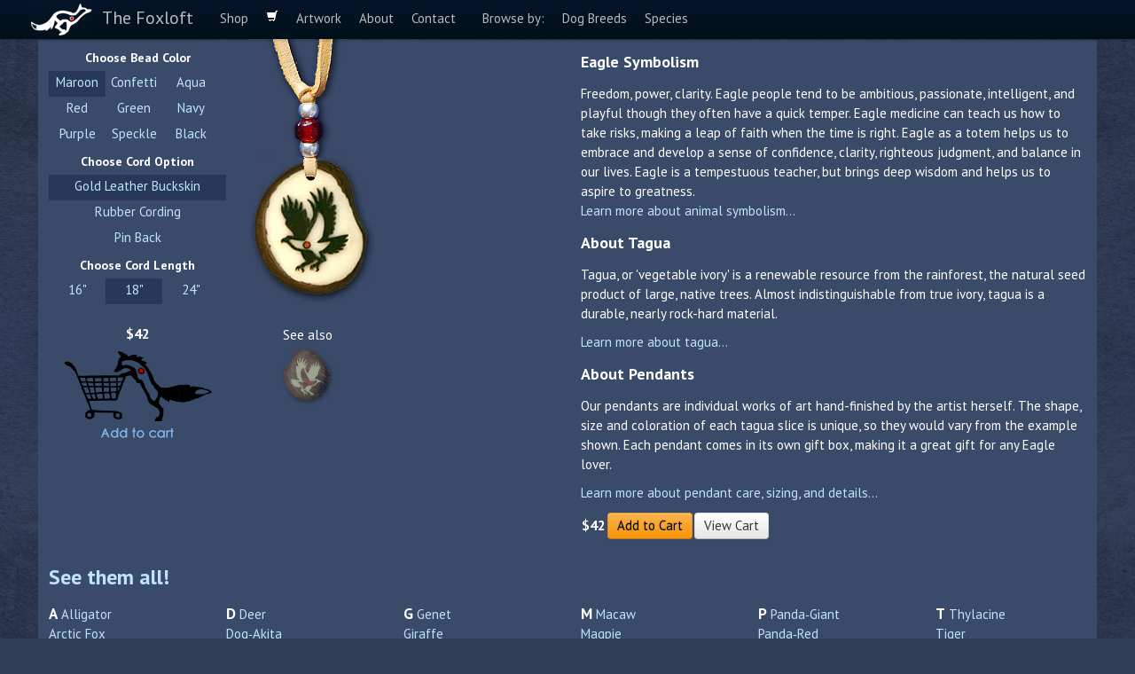

--- FILE ---
content_type: text/html; charset=UTF-8
request_url: https://foxloft.com/animal-totem-jewelry/pendant/Eagle
body_size: 8679
content:
<!DOCTYPE html>
<html lang="en-US">

<head profile="http://gmpg.org/xfn/11">
    <title>Eagle Tagua Pendant Totem Jewelry | The Foxloft</title>
    <meta name="viewport" content="width=device-width, initial-scale=1.0">
    <meta http-equiv="Content-Type" content="text/html; charset=UTF-8"/>
    <meta name="generator" content="WordPress 6.5.3"/>

    <!-- Boostrap styles -->
    <link href='//fonts.googleapis.com/css?family=PT+Sans:400,700' rel='stylesheet' type='text/css'>
    <link href="https://foxloft.com/wp-content/themes/foxloft2/css/bootstrap.min.css" rel="stylesheet">
    <link href="https://foxloft.com/wp-content/themes/foxloft2/css/bootstrap-responsive.min.css" rel="stylesheet">

    <!-- Foxloft-specific stylesheet -->
    <link rel="stylesheet" href="https://foxloft.com/wp-content/themes/foxloft2/style.css" type="text/css" media="screen"/>

    <link rel="alternate" type="application/rss+xml" title="The Foxloft RSS Feed" href="/rss"/>
    <link rel="pingback" href="https://foxloft.com/xmlrpc.php"/>
    
    <meta name='robots' content='max-image-preview:large' />
<link rel='dns-prefetch' href='//ajax.googleapis.com' />
<link rel='stylesheet' id='wp-block-library-css' href='https://foxloft.com/wp-includes/css/dist/block-library/style.min.css?ver=6.5.3' type='text/css' media='all' />
<style id='classic-theme-styles-inline-css' type='text/css'>
/*! This file is auto-generated */
.wp-block-button__link{color:#fff;background-color:#32373c;border-radius:9999px;box-shadow:none;text-decoration:none;padding:calc(.667em + 2px) calc(1.333em + 2px);font-size:1.125em}.wp-block-file__button{background:#32373c;color:#fff;text-decoration:none}
</style>
<style id='global-styles-inline-css' type='text/css'>
body{--wp--preset--color--black: #000000;--wp--preset--color--cyan-bluish-gray: #abb8c3;--wp--preset--color--white: #ffffff;--wp--preset--color--pale-pink: #f78da7;--wp--preset--color--vivid-red: #cf2e2e;--wp--preset--color--luminous-vivid-orange: #ff6900;--wp--preset--color--luminous-vivid-amber: #fcb900;--wp--preset--color--light-green-cyan: #7bdcb5;--wp--preset--color--vivid-green-cyan: #00d084;--wp--preset--color--pale-cyan-blue: #8ed1fc;--wp--preset--color--vivid-cyan-blue: #0693e3;--wp--preset--color--vivid-purple: #9b51e0;--wp--preset--gradient--vivid-cyan-blue-to-vivid-purple: linear-gradient(135deg,rgba(6,147,227,1) 0%,rgb(155,81,224) 100%);--wp--preset--gradient--light-green-cyan-to-vivid-green-cyan: linear-gradient(135deg,rgb(122,220,180) 0%,rgb(0,208,130) 100%);--wp--preset--gradient--luminous-vivid-amber-to-luminous-vivid-orange: linear-gradient(135deg,rgba(252,185,0,1) 0%,rgba(255,105,0,1) 100%);--wp--preset--gradient--luminous-vivid-orange-to-vivid-red: linear-gradient(135deg,rgba(255,105,0,1) 0%,rgb(207,46,46) 100%);--wp--preset--gradient--very-light-gray-to-cyan-bluish-gray: linear-gradient(135deg,rgb(238,238,238) 0%,rgb(169,184,195) 100%);--wp--preset--gradient--cool-to-warm-spectrum: linear-gradient(135deg,rgb(74,234,220) 0%,rgb(151,120,209) 20%,rgb(207,42,186) 40%,rgb(238,44,130) 60%,rgb(251,105,98) 80%,rgb(254,248,76) 100%);--wp--preset--gradient--blush-light-purple: linear-gradient(135deg,rgb(255,206,236) 0%,rgb(152,150,240) 100%);--wp--preset--gradient--blush-bordeaux: linear-gradient(135deg,rgb(254,205,165) 0%,rgb(254,45,45) 50%,rgb(107,0,62) 100%);--wp--preset--gradient--luminous-dusk: linear-gradient(135deg,rgb(255,203,112) 0%,rgb(199,81,192) 50%,rgb(65,88,208) 100%);--wp--preset--gradient--pale-ocean: linear-gradient(135deg,rgb(255,245,203) 0%,rgb(182,227,212) 50%,rgb(51,167,181) 100%);--wp--preset--gradient--electric-grass: linear-gradient(135deg,rgb(202,248,128) 0%,rgb(113,206,126) 100%);--wp--preset--gradient--midnight: linear-gradient(135deg,rgb(2,3,129) 0%,rgb(40,116,252) 100%);--wp--preset--font-size--small: 13px;--wp--preset--font-size--medium: 20px;--wp--preset--font-size--large: 36px;--wp--preset--font-size--x-large: 42px;--wp--preset--spacing--20: 0.44rem;--wp--preset--spacing--30: 0.67rem;--wp--preset--spacing--40: 1rem;--wp--preset--spacing--50: 1.5rem;--wp--preset--spacing--60: 2.25rem;--wp--preset--spacing--70: 3.38rem;--wp--preset--spacing--80: 5.06rem;--wp--preset--shadow--natural: 6px 6px 9px rgba(0, 0, 0, 0.2);--wp--preset--shadow--deep: 12px 12px 50px rgba(0, 0, 0, 0.4);--wp--preset--shadow--sharp: 6px 6px 0px rgba(0, 0, 0, 0.2);--wp--preset--shadow--outlined: 6px 6px 0px -3px rgba(255, 255, 255, 1), 6px 6px rgba(0, 0, 0, 1);--wp--preset--shadow--crisp: 6px 6px 0px rgba(0, 0, 0, 1);}:where(.is-layout-flex){gap: 0.5em;}:where(.is-layout-grid){gap: 0.5em;}body .is-layout-flex{display: flex;}body .is-layout-flex{flex-wrap: wrap;align-items: center;}body .is-layout-flex > *{margin: 0;}body .is-layout-grid{display: grid;}body .is-layout-grid > *{margin: 0;}:where(.wp-block-columns.is-layout-flex){gap: 2em;}:where(.wp-block-columns.is-layout-grid){gap: 2em;}:where(.wp-block-post-template.is-layout-flex){gap: 1.25em;}:where(.wp-block-post-template.is-layout-grid){gap: 1.25em;}.has-black-color{color: var(--wp--preset--color--black) !important;}.has-cyan-bluish-gray-color{color: var(--wp--preset--color--cyan-bluish-gray) !important;}.has-white-color{color: var(--wp--preset--color--white) !important;}.has-pale-pink-color{color: var(--wp--preset--color--pale-pink) !important;}.has-vivid-red-color{color: var(--wp--preset--color--vivid-red) !important;}.has-luminous-vivid-orange-color{color: var(--wp--preset--color--luminous-vivid-orange) !important;}.has-luminous-vivid-amber-color{color: var(--wp--preset--color--luminous-vivid-amber) !important;}.has-light-green-cyan-color{color: var(--wp--preset--color--light-green-cyan) !important;}.has-vivid-green-cyan-color{color: var(--wp--preset--color--vivid-green-cyan) !important;}.has-pale-cyan-blue-color{color: var(--wp--preset--color--pale-cyan-blue) !important;}.has-vivid-cyan-blue-color{color: var(--wp--preset--color--vivid-cyan-blue) !important;}.has-vivid-purple-color{color: var(--wp--preset--color--vivid-purple) !important;}.has-black-background-color{background-color: var(--wp--preset--color--black) !important;}.has-cyan-bluish-gray-background-color{background-color: var(--wp--preset--color--cyan-bluish-gray) !important;}.has-white-background-color{background-color: var(--wp--preset--color--white) !important;}.has-pale-pink-background-color{background-color: var(--wp--preset--color--pale-pink) !important;}.has-vivid-red-background-color{background-color: var(--wp--preset--color--vivid-red) !important;}.has-luminous-vivid-orange-background-color{background-color: var(--wp--preset--color--luminous-vivid-orange) !important;}.has-luminous-vivid-amber-background-color{background-color: var(--wp--preset--color--luminous-vivid-amber) !important;}.has-light-green-cyan-background-color{background-color: var(--wp--preset--color--light-green-cyan) !important;}.has-vivid-green-cyan-background-color{background-color: var(--wp--preset--color--vivid-green-cyan) !important;}.has-pale-cyan-blue-background-color{background-color: var(--wp--preset--color--pale-cyan-blue) !important;}.has-vivid-cyan-blue-background-color{background-color: var(--wp--preset--color--vivid-cyan-blue) !important;}.has-vivid-purple-background-color{background-color: var(--wp--preset--color--vivid-purple) !important;}.has-black-border-color{border-color: var(--wp--preset--color--black) !important;}.has-cyan-bluish-gray-border-color{border-color: var(--wp--preset--color--cyan-bluish-gray) !important;}.has-white-border-color{border-color: var(--wp--preset--color--white) !important;}.has-pale-pink-border-color{border-color: var(--wp--preset--color--pale-pink) !important;}.has-vivid-red-border-color{border-color: var(--wp--preset--color--vivid-red) !important;}.has-luminous-vivid-orange-border-color{border-color: var(--wp--preset--color--luminous-vivid-orange) !important;}.has-luminous-vivid-amber-border-color{border-color: var(--wp--preset--color--luminous-vivid-amber) !important;}.has-light-green-cyan-border-color{border-color: var(--wp--preset--color--light-green-cyan) !important;}.has-vivid-green-cyan-border-color{border-color: var(--wp--preset--color--vivid-green-cyan) !important;}.has-pale-cyan-blue-border-color{border-color: var(--wp--preset--color--pale-cyan-blue) !important;}.has-vivid-cyan-blue-border-color{border-color: var(--wp--preset--color--vivid-cyan-blue) !important;}.has-vivid-purple-border-color{border-color: var(--wp--preset--color--vivid-purple) !important;}.has-vivid-cyan-blue-to-vivid-purple-gradient-background{background: var(--wp--preset--gradient--vivid-cyan-blue-to-vivid-purple) !important;}.has-light-green-cyan-to-vivid-green-cyan-gradient-background{background: var(--wp--preset--gradient--light-green-cyan-to-vivid-green-cyan) !important;}.has-luminous-vivid-amber-to-luminous-vivid-orange-gradient-background{background: var(--wp--preset--gradient--luminous-vivid-amber-to-luminous-vivid-orange) !important;}.has-luminous-vivid-orange-to-vivid-red-gradient-background{background: var(--wp--preset--gradient--luminous-vivid-orange-to-vivid-red) !important;}.has-very-light-gray-to-cyan-bluish-gray-gradient-background{background: var(--wp--preset--gradient--very-light-gray-to-cyan-bluish-gray) !important;}.has-cool-to-warm-spectrum-gradient-background{background: var(--wp--preset--gradient--cool-to-warm-spectrum) !important;}.has-blush-light-purple-gradient-background{background: var(--wp--preset--gradient--blush-light-purple) !important;}.has-blush-bordeaux-gradient-background{background: var(--wp--preset--gradient--blush-bordeaux) !important;}.has-luminous-dusk-gradient-background{background: var(--wp--preset--gradient--luminous-dusk) !important;}.has-pale-ocean-gradient-background{background: var(--wp--preset--gradient--pale-ocean) !important;}.has-electric-grass-gradient-background{background: var(--wp--preset--gradient--electric-grass) !important;}.has-midnight-gradient-background{background: var(--wp--preset--gradient--midnight) !important;}.has-small-font-size{font-size: var(--wp--preset--font-size--small) !important;}.has-medium-font-size{font-size: var(--wp--preset--font-size--medium) !important;}.has-large-font-size{font-size: var(--wp--preset--font-size--large) !important;}.has-x-large-font-size{font-size: var(--wp--preset--font-size--x-large) !important;}
.wp-block-navigation a:where(:not(.wp-element-button)){color: inherit;}
:where(.wp-block-post-template.is-layout-flex){gap: 1.25em;}:where(.wp-block-post-template.is-layout-grid){gap: 1.25em;}
:where(.wp-block-columns.is-layout-flex){gap: 2em;}:where(.wp-block-columns.is-layout-grid){gap: 2em;}
.wp-block-pullquote{font-size: 1.5em;line-height: 1.6;}
</style>
<link rel='stylesheet' id='jquery.lightbox.min.css-css' href='https://foxloft.com/wp-content/plugins/wp-jquery-lightbox/lightbox.min.css?ver=1.2' type='text/css' media='all' />
<script type="text/javascript" src="https://ajax.googleapis.com/ajax/libs/jquery/1.7.1/jquery.min.js?ver=6.5.3" id="jquery-js"></script>
<script type="text/javascript" id="wp-jquery-lightbox-js-extra">
/* <![CDATA[ */
var JQLBSettings = {"fitToScreen":"1","resizeSpeed":"250"};
/* ]]> */
</script>
<script type="text/javascript" src="https://foxloft.com/wp-content/plugins/wp-jquery-lightbox/jquery.lightbox.min.js?ver=1.2" id="wp-jquery-lightbox-js"></script>
<link rel="https://api.w.org/" href="https://foxloft.com/wp-json/" /><link rel="alternate" type="application/json" href="https://foxloft.com/wp-json/wp/v2/pages/63" /><link rel="EditURI" type="application/rsd+xml" title="RSD" href="https://foxloft.com/xmlrpc.php?rsd" />
<meta name="generator" content="WordPress 6.5.3" />
<link rel="canonical" href="//foxloft.com/animal-totem-jewelry/pendant/Eagle" />
<link rel='shortlink' href='https://foxloft.com/?p=63' />
<link rel="alternate" type="application/json+oembed" href="https://foxloft.com/wp-json/oembed/1.0/embed?url=%2F%2Ffoxloft.com%2Fanimal-totem-jewelry%2Fpendant%2FEagle" />
<link rel="alternate" type="text/xml+oembed" href="https://foxloft.com/wp-json/oembed/1.0/embed?url=%2F%2Ffoxloft.com%2Fanimal-totem-jewelry%2Fpendant%2FEagle&#038;format=xml" />

<!-- All in One SEO Pack 1.6.12.1 by Michael Torbert of Semper Fi Web Design[81,142] -->
<meta name="description" content="Hand carved Eagle glyph on tagua nut pendants. Rainforest-friendly jewelry for all who take animals and nature seriously. Freedom, power, clarity.  Eagle people tend to be ambitious, passionate, intelligent, and playful though they often have a quick temper.  Eagle medicine can teach us how to take risks, making a leap of faith when the time is right.  Eagle as a totem helps us to embrace and develop a sense of confidence, clarity, righteous judgment, and balance in our lives.  Eagle is a tempestuous teacher, but brings deep wisdom and helps us to aspire to greatness." />
<meta name="keywords" content="tagua pendant, totem jewelry, animal symbolism, animal glyph, tagua jewelry" />
<!-- /all in one seo pack -->
<link rel="stylesheet" type="text/css" media="screen, projection" href="https://foxloft.com/wp-content/plugins/jcart/jcart.css" />
        <script async type="text/javascript" src="/wp-content/themes/foxloft2/pendants.js"></script>
            </head>
<body class="narrow">
<div class="navbar navbar-fixed-top">
    <div class="navbar-inner">
        <div class="container">
            <a class="btn btn-navbar" data-toggle="collapse" data-target=".nav-collapse">
                <span class="icon-bar"></span>
                <span class="icon-bar"></span>
                <span class="icon-bar"></span>
            </a>
            <a class="brand" href="/">The Foxloft</a>

            <ul class="nav">
                <li id="menu-shop"><a href="/">Shop</a></li>
                <li id="menu-shop-cart"><a href="/cart"><i class="icon-shopping-cart icon-white "></i></a></li>
                <li id="menu-artwork"><a href="/artwork">Artwork</a></li>
                <li id="menu-about"><a href="/about">About</a></li>
                <li id="menu-contact"><a href="/contact">Contact</a></li>
            </ul>
            <div class="nav-collapse">
                <ul class="nav">
                    <li><a href="/dog-breeds">Browse by:</a></li>
                    <li id="menu-dog-breeds"><a href="/dog-breeds">Dog Breeds</a></li>
                    <li id="menu-species"><a href="/totem-animals">Species</a></li>
                </ul>
            </div>


        </div>
    </div>
</div>

<div class="container">





    
        <div class="post" id="post-63">
            <div class="entry">
                
<!-- wp-jquery-lightbox, a WordPress plugin by ulfben --> 
<script type="text/javascript">
    var pendantName = "Eagle Inlay (white background) Tagua Pendant";
    var pendantSkuBase = "glyph571";
    var selectedColor = 0;
    var selectedCord = 0;
    var selectedCordLen = 1;
</script>
<!-- Main pendant -->
<div class="row">
    <div class="span6">
        <div style="position: relative;">
            <div style="position: absolute; left: 292px; top: 145px;"><div id="pendant" style="left:-66px; top:-24px;"><img decoding="async" src="/files/2012/01/eagletotem.jpg" style="width:143px; height:167px" title="Eagle" alt="Eagle"/></div><div style="position: relative; left: -90px; width:180px; text-align: center;">See also<br/><span class="see-also-transparent"><a href="/animal-totem-jewelry/pendant/Eagle_Carved"><img decoding="async" src="/files/2012/01/eaglecarve.jpg" alt="Eagle (Carved)" title="Eagle (Carved)" style="width:60px;height:66px;"  style="border: 0px"/></a></span></div>
                <div class="linkimg0" id="linkimg"></div>
            </div>
            <div id="string"
                 style="position: absolute; left: 225px; top: -12px; background-image: url(/files/images/pendants/beads.jpg); width: 113px; height: 135px; background-repeat: no-repeat; background-position: 0px -80px;"></div>
        </div>
        <div style="text-align: left; width: 200px;">
            <h4 style="margin: 0 0 5px 0; text-align:center;">Choose Bead Color</h4>
            <a href="#" onmouseover="return overColor(0);" onmouseout="return outColor(0);"
               onclick="return setColor(0);" id="col0" class="colbtn  colbtn-sel">Maroon</a><a
                href="#" onmouseover="return overColor(4);" onmouseout="return outColor(4);"
                onclick="return setColor(4);" id="col4" class="colbtn ">Confetti</a><a
                href="#" onmouseover="return overColor(2);" onmouseout="return outColor(2);"
                onclick="return setColor(2);" id="col2" class="colbtn ">Aqua</a><br clear="left"/><a
                href="#" onmouseover="return overColor(1);" onmouseout="return outColor(1);"
                onclick="return setColor(1);" id="col1" class="colbtn ">Red</a><a
                href="#" onmouseover="return overColor(6);" onmouseout="return outColor(6);"
                onclick="return setColor(6);" id="col6" class="colbtn ">Green</a><a
                href="#" onmouseover="return overColor(8);" onmouseout="return outColor(8);"
                onclick="return setColor(8);" id="col8" class="colbtn ">Navy</a><br clear="left"/><a
                href="#" onmouseover="return overColor(7);" onmouseout="return outColor(7);"
                onclick="return setColor(7);" id="col7" class="colbtn ">Purple</a><a
                href="#" onmouseover="return overColor(3);" onmouseout="return outColor(3);"
                onclick="return setColor(3);" id="col3" class="colbtn ">Speckle</a><a
                href="#" onmouseover="return overColor(5);" onmouseout="return outColor(5);"
                onclick="return setColor(5);" id="col5" class="colbtn ">Black</a><br clear="left"/>
            <h4 style="margin: 5px 0; text-align:center;">Choose Cord Option</h4>
            <a href="#" onmouseover="return overCord(0);" onmouseout="return outCord(0);"
               onclick="return setCord(0);" id="cord0" class="cordbtn  cordbtn-sel">Gold Leather Buckskin</a><a
                href="#" onmouseover="return overCord(1);" onmouseout="return outCord(1);"
                onclick="return setCord(1);" id="cord1" class="cordbtn ">Rubber Cording</a><a
                href="#" onmouseover="return overCord(2);" onmouseout="return outCord(2);"
                onclick="return setCord(2);" id="cord2" class="cordbtn ">Pin Back</a>
            <h4 style="margin: 5px 0; text-align:center;">Choose Cord Length</h4>
            <a href="#" onmouseover="return overCordLen(0);" onmouseout="return outCordLen(0);"
               onclick="return setCordLen(0);" id="cordlen0" class="cordlenbtn ">16"</a><a
                href="#" onmouseover="return overCordLen(1);" onmouseout="return outCordLen(1);"
                onclick="return setCordLen(1);" id="cordlen1" class="cordlenbtn  cordlenbtn-sel">18"</a><a
                href="#" onmouseover="return overCordLen(2);" onmouseout="return outCordLen(2);"
                onclick="return setCordLen(2);" id="cordlen2" class="cordlenbtn ">24"</a><br
                clear="left"/><br/>

            
            
            <div style="font-size: 16px; font-weight: bold; text-align: center;">$42</div>
            <form method="post" action="/cart"  style="margin:0;" class="form-inline">
                        
                        <input type="hidden" name="cart-item-id" value="glyph571c0b0l1" />
                        <input type="hidden" name="cart-item-name" value="Eagle Inlay (white background) Tagua Pendant (Maroon Bead, Gold Leather Buckskin, 18&quot;)" />
                        <input type="hidden" name="cart-item-price" value="42 4+1 14.5+2" />
                        <input type="hidden" name="cart-item-qty" value="1" />
            <div style="text-align: center; margin: 0 auto;">
                <input type="image" src="/files/images/foxcart2.gif" class="cart-button" name="cart-add-button" value="add to cart"/>
            </div>
            </form>
            
        </div>
    </div>
    <div class="span6">
        <h3 style="margin: 0 0 10px 0; ">Eagle Symbolism</h3>
        Freedom, power, clarity.  Eagle people tend to be ambitious, passionate, intelligent, and playful though they often have a quick temper.  Eagle medicine can teach us how to take risks, making a leap of faith when the time is right.  Eagle as a totem helps us to embrace and develop a sense of confidence, clarity, righteous judgment, and balance in our lives.  Eagle is a tempestuous teacher, but brings deep wisdom and helps us to aspire to greatness. 

        <p><a href="/animal-totem-symbolism">Learn more about animal symbolism...</a></p>
        <h3 style="margin-bottom: 10px; ">About Tagua</h3>

        <p>Tagua, or 'vegetable ivory' is a renewable resource from the rainforest, the natural seed product of large,
            native
            trees. Almost indistinguishable from true ivory, tagua is a durable, nearly rock-hard material.</p>
        <p><a href="/animal-totem-jewelry/info">Learn more about tagua...</a></p>
        <h3 style="margin-bottom: 10px; ">About Pendants</h3>

        <p>Our pendants are individual works of art hand-finished by the artist herself.
            The shape, size and coloration of each tagua slice is unique, so they would vary from the example shown.
            Each pendant comes in its own gift box, making it a great gift for any Eagle lover.
        </p>

        <p><a href="/animal-totem-jewelry/taguacare">Learn more about pendant care, sizing, and details...</a></p>
        <table>
            <tr>
                
                <td><span style="font-size: 16px; font-weight: bold; text-align: center;">$42</span></td>
                <td>
                    <form method="post" action="/cart"  style="margin:0;" class="form-inline">
                        
                        <input type="hidden" name="cart-item-id" value="glyph571c0b0l1" />
                        <input type="hidden" name="cart-item-name" value="Eagle Inlay (white background) Tagua Pendant (Maroon Bead, Gold Leather Buckskin, 18&quot;)" />
                        <input type="hidden" name="cart-item-price" value="42 4+1 14.5+2" />
                        <input type="hidden" name="cart-item-qty" value="1" /><button type="submit" class="btn btn-primary" name="cart-add-button" value="add to cart" alt="Make payments with PayPal - it's fast, free and secure!">Add to Cart</button></form>
                </td>
                
                <td>
                    <a href="/cart" class="btn">View Cart</a>
                </td>
            </tr>
        </table>
    </div>
</div>
<br clear="left"/>
<!-- See them all -->
<h2><a href="/animal-totem-jewelry">See them all!</a></h2>
<p class="large-pendant-list"><div class="row large-pendant-list"><div class="span2"><span>A</span>&nbsp;<a href="/animal-totem-jewelry/pendant/Alligator">Alligator</a><br/><a href="/animal-totem-jewelry/pendant/Arctic+Fox">Arctic Fox</a><br/><a href="/animal-totem-jewelry/pendant/Aurochs">Aurochs</a><br/><br/><span>B</span>&nbsp;<a href="/animal-totem-jewelry/pendant/Badger">Badger</a><br/><a href="/animal-totem-jewelry/pendant/Bat">Bat</a><br/><a href="/animal-totem-jewelry/pendant/Bear">Bear</a><br/><a href="/animal-totem-jewelry/pendant/Beaver">Beaver</a><br/><a href="/animal-totem-jewelry/pendant/Bee">Bee</a><br/><a href="/animal-totem-jewelry/pendant/Beluga+Whale">Beluga Whale</a><br/><a href="/animal-totem-jewelry/pendant/Binturong">Binturong</a><br/><a href="/animal-totem-jewelry/pendant/Bobcat">Bobcat</a><br/><a href="/animal-totem-jewelry/pendant/Buffalo">Buffalo</a><br/><a href="/animal-totem-jewelry/pendant/Bull">Bull</a><br/><a href="/animal-totem-jewelry/pendant/Butterfly">Butterfly</a><br/><br/><span>C</span>&nbsp;<a href="/animal-totem-jewelry/pendant/Camel">Camel</a><br/><a href="/animal-totem-jewelry/pendant/Caribou">Caribou</a><br/><a href="/animal-totem-jewelry/pendant/Cat-Curious">Cat&#8209;Curious</a><br/><a href="/animal-totem-jewelry/pendant/Cat-Leap">Cat&#8209;Leap</a><br/><a href="/animal-totem-jewelry/pendant/Cat-Manx">Cat&#8209;Manx</a><br/><a href="/animal-totem-jewelry/pendant/Cat-Tomcat">Cat&#8209;Tomcat</a><br/><a href="/animal-totem-jewelry/pendant/Centaur">Centaur</a><br/><a href="/animal-totem-jewelry/pendant/Cheetah">Cheetah</a><br/><a href="/animal-totem-jewelry/pendant/Chimera">Chimera</a><br/><a href="/animal-totem-jewelry/pendant/Chipmunk">Chipmunk</a><br/><a href="/animal-totem-jewelry/pendant/Cougar">Cougar</a><br/><a href="/animal-totem-jewelry/pendant/Coyote">Coyote</a><br/><a href="/animal-totem-jewelry/pendant/Crow">Crow</a><br/><a href="/animal-totem-jewelry/pendant/Cuckoo">Cuckoo</a><br/></div><div class="span2"><span>D</span>&nbsp;<a href="/animal-totem-jewelry/pendant/Deer">Deer</a><br/><a href="/animal-totem-jewelry/pendant/Dog-Akita">Dog&#8209;Akita</a><br/><a href="/animal-totem-jewelry/pendant/Dog-Chihuahua">Dog&#8209;Chihuahua</a><br/><a href="/animal-totem-jewelry/pendant/Dog-Dachshund">Dog&#8209;Dachshund</a><br/><a href="/animal-totem-jewelry/pendant/Dog-Golden+Retriever">Dog&#8209;Golden Retriever</a><br/><a href="/animal-totem-jewelry/pendant/Dog-Husky">Dog&#8209;Husky</a><br/><a href="/animal-totem-jewelry/pendant/Dolphin">Dolphin</a><br/><a href="/animal-totem-jewelry/pendant/Dove">Dove</a><br/><a href="/animal-totem-jewelry/pendant/Dragon-Eastern">Dragon&#8209;Eastern</a><br/><a href="/animal-totem-jewelry/pendant/Dragon-Western">Dragon&#8209;Western</a><br/><a href="/animal-totem-jewelry/pendant/Dragonfly">Dragonfly</a><br/><br/><span>E</span>&nbsp;<a href="/animal-totem-jewelry/pendant/Eagle">Eagle</a><br/><a href="/animal-totem-jewelry/pendant/Elephant">Elephant</a><br/><br/><span>F</span>&nbsp;<a href="/animal-totem-jewelry/pendant/Falcon">Falcon</a><br/><a href="/animal-totem-jewelry/pendant/Fennec">Fennec</a><br/><a href="/animal-totem-jewelry/pendant/Ferret">Ferret</a><br/><a href="/animal-totem-jewelry/pendant/Flamingo">Flamingo</a><br/><a href="/animal-totem-jewelry/pendant/Fox">Fox</a><br/><a href="/animal-totem-jewelry/pendant/Fox-Run">Fox&#8209;Run</a><br/><a href="/animal-totem-jewelry/pendant/Frog">Frog</a><br/></div><div class="span2"><span>G</span>&nbsp;<a href="/animal-totem-jewelry/pendant/Genet">Genet</a><br/><a href="/animal-totem-jewelry/pendant/Giraffe">Giraffe</a><br/><a href="/animal-totem-jewelry/pendant/Griffin">Griffin</a><br/><br/><span>H</span>&nbsp;<a href="/animal-totem-jewelry/pendant/Hare">Hare</a><br/><a href="/animal-totem-jewelry/pendant/Hawk">Hawk</a><br/><a href="/animal-totem-jewelry/pendant/Hedgehog">Hedgehog</a><br/><a href="/animal-totem-jewelry/pendant/Heron">Heron</a><br/><a href="/animal-totem-jewelry/pendant/Horse-Dance">Horse&#8209;Dance</a><br/><a href="/animal-totem-jewelry/pendant/Horse-Leap">Horse&#8209;Leap</a><br/><a href="/animal-totem-jewelry/pendant/Horse-Walk">Horse&#8209;Walk</a><br/><a href="/animal-totem-jewelry/pendant/Hummingbird">Hummingbird</a><br/><a href="/animal-totem-jewelry/pendant/Hyena">Hyena</a><br/><a href="/animal-totem-jewelry/pendant/Hyena-Striped">Hyena&#8209;Striped</a><br/><br/><span>J</span>&nbsp;<a href="/animal-totem-jewelry/pendant/Jackal">Jackal</a><br/><a href="/animal-totem-jewelry/pendant/Jaguar">Jaguar</a><br/><br/><span>K</span>&nbsp;<a href="/animal-totem-jewelry/pendant/Kangaroo">Kangaroo</a><br/><a href="/animal-totem-jewelry/pendant/Kitsune">Kitsune</a><br/><br/><span>L</span>&nbsp;<a href="/animal-totem-jewelry/pendant/Ladybug">Ladybug</a><br/><a href="/animal-totem-jewelry/pendant/Lemur">Lemur</a><br/><a href="/animal-totem-jewelry/pendant/Leopard">Leopard</a><br/><a href="/animal-totem-jewelry/pendant/Lion">Lion</a><br/><a href="/animal-totem-jewelry/pendant/Lioness">Lioness</a><br/><a href="/animal-totem-jewelry/pendant/Lizard-Gecko">Lizard&#8209;Gecko</a><br/><a href="/animal-totem-jewelry/pendant/Llama">Llama</a><br/><a href="/animal-totem-jewelry/pendant/Lynx?i=1">Lynx</a><br/></div><div class="span2"><span>M</span>&nbsp;<a href="/animal-totem-jewelry/pendant/Macaw">Macaw</a><br/><a href="/animal-totem-jewelry/pendant/Magpie">Magpie</a><br/><a href="/animal-totem-jewelry/pendant/Manatee">Manatee</a><br/><a href="/animal-totem-jewelry/pendant/Maned+Wolf">Maned Wolf</a><br/><a href="/animal-totem-jewelry/pendant/Manta+Ray">Manta Ray</a><br/><a href="/animal-totem-jewelry/pendant/Marten">Marten</a><br/><a href="/animal-totem-jewelry/pendant/Minotaur">Minotaur</a><br/><a href="/animal-totem-jewelry/pendant/Moose">Moose</a><br/><a href="/animal-totem-jewelry/pendant/Musk+Ox">Musk Ox</a><br/><a href="/animal-totem-jewelry/pendant/Mustang">Mustang</a><br/><br/><span>O</span>&nbsp;<a href="/animal-totem-jewelry/pendant/Opossum">Opossum</a><br/><a href="/animal-totem-jewelry/pendant/Orca">Orca</a><br/><a href="/animal-totem-jewelry/pendant/Ostrich">Ostrich</a><br/><a href="/animal-totem-jewelry/pendant/Otter">Otter</a><br/><a href="/animal-totem-jewelry/pendant/Owl-Barn">Owl&#8209;Barn</a><br/><a href="/animal-totem-jewelry/pendant/Owl-Great+Horned">Owl&#8209;Great Horned</a><br/></div><div class="span2"><span>P</span>&nbsp;<a href="/animal-totem-jewelry/pendant/Panda-Giant">Panda&#8209;Giant</a><br/><a href="/animal-totem-jewelry/pendant/Panda-Red">Panda&#8209;Red</a><br/><a href="/animal-totem-jewelry/pendant/Parrot">Parrot</a><br/><a href="/animal-totem-jewelry/pendant/Peacock">Peacock</a><br/><a href="/animal-totem-jewelry/pendant/Penguin">Penguin</a><br/><a href="/animal-totem-jewelry/pendant/Phoenix">Phoenix</a><br/><a href="/animal-totem-jewelry/pendant/Porcupine">Porcupine</a><br/><a href="/animal-totem-jewelry/pendant/Pronghorn">Pronghorn</a><br/><br/><span>R</span>&nbsp;<a href="/animal-totem-jewelry/pendant/Rabbit">Rabbit</a><br/><a href="/animal-totem-jewelry/pendant/Raccoon">Raccoon</a><br/><a href="/animal-totem-jewelry/pendant/Ram">Ram</a><br/><a href="/animal-totem-jewelry/pendant/Rat">Rat</a><br/><a href="/animal-totem-jewelry/pendant/Raven">Raven</a><br/><a href="/animal-totem-jewelry/pendant/Rhinoceros">Rhinoceros</a><br/><a href="/animal-totem-jewelry/pendant/Rooster">Rooster</a><br/><br/><span>S</span>&nbsp;<a href="/animal-totem-jewelry/pendant/Sabertooth+Cat">Sabertooth Cat</a><br/><a href="/animal-totem-jewelry/pendant/Salmon">Salmon</a><br/><a href="/animal-totem-jewelry/pendant/Scarab">Scarab</a><br/><a href="/animal-totem-jewelry/pendant/Scorpion">Scorpion</a><br/><a href="/animal-totem-jewelry/pendant/Sea+Lion">Sea Lion</a><br/><a href="/animal-totem-jewelry/pendant/Seahorse">Seahorse</a><br/><a href="/animal-totem-jewelry/pendant/Seal">Seal</a><br/><a href="/animal-totem-jewelry/pendant/Shark">Shark</a><br/><a href="/animal-totem-jewelry/pendant/Skunk">Skunk</a><br/><a href="/animal-totem-jewelry/pendant/Snake">Snake</a><br/><a href="/animal-totem-jewelry/pendant/Snow+Leopard">Snow Leopard</a><br/><a href="/animal-totem-jewelry/pendant/Spider">Spider</a><br/><a href="/animal-totem-jewelry/pendant/Squirrel">Squirrel</a><br/><a href="/animal-totem-jewelry/pendant/Swan">Swan</a><br/></div><div class="span2"><span>T</span>&nbsp;<a href="/animal-totem-jewelry/pendant/Thylacine">Thylacine</a><br/><a href="/animal-totem-jewelry/pendant/Tiger">Tiger</a><br/><a href="/animal-totem-jewelry/pendant/Turtle">Turtle</a><br/><br/><span>U</span>&nbsp;<a href="/animal-totem-jewelry/pendant/Unicorn">Unicorn</a><br/><br/><span>V</span>&nbsp;<a href="/animal-totem-jewelry/pendant/Vulture">Vulture</a><br/><br/><span>W</span>&nbsp;<a href="/animal-totem-jewelry/pendant/Weasel">Weasel</a><br/><a href="/animal-totem-jewelry/pendant/Werewolf">Werewolf</a><br/><a href="/animal-totem-jewelry/pendant/Whale">Whale</a><br/><a href="/animal-totem-jewelry/pendant/Wild+Boar">Wild Boar</a><br/><a href="/animal-totem-jewelry/pendant/Wild+Dog">Wild Dog</a><br/><a href="/animal-totem-jewelry/pendant/Wolf-Dance">Wolf&#8209;Dance</a><br/><a href="/animal-totem-jewelry/pendant/Wolf-Dire">Wolf&#8209;Dire</a><br/><a href="/animal-totem-jewelry/pendant/Wolf-Run">Wolf&#8209;Run</a><br/><a href="/animal-totem-jewelry/pendant/Wolverine">Wolverine</a><br/><a href="/animal-totem-jewelry/pendant/Wombat">Wombat</a><br/><br/><span>Z</span>&nbsp;<a href="/animal-totem-jewelry/pendant/Zebra">Zebra</a><br/></div></div></p>

<!-- Others -->
<div class="row">
    <div class="offset2 span8">
        <a href="/testimonials"><b>See what others have to say about their pendants:</b></a>
    </div>
</div>
<div class="row">
    <div class="offset2 span4">
            <p>I'm incredibly glad that I commissioned you for this pendant as it's far surpassed my expectations and
                the scan you sent me doesn't begin to do your skill justice.</p>
            <a href="/testimonials" style="float: right"> Read More...</a>

            <p><i>-Adam Stevens, United Kingdom</i></p>
    </div>
    <div class="span4">
            <p>Hey there. So I got the pendant today in the mail.&nbsp; Looks great, much cooler when you can see all
                the little detail in person.</p>
            <a href="/testimonials" style="float: right"> Read More...</a>

            <p><i>-Matt Pate, B.C. Canada</i></p>
    </div>
</div>            </div>
        </div>
        <br clear="all"/>
                
        
    


<hr>

<footer>
    <div class="row">
        <div class="span9">
            <span style="white-space:nowrap"><a class="social" href="/contact"><img src="/images/icons/email.png" alt="" role="presentation">&nbsp;Contact me</a></span>
            <span style="white-space:nowrap"><a  class="social" href="https://facebook.com/foxfeather"><img
                    src="/images/icons/facebook.png" alt="" role="presentation">&nbsp;Facebook</a></span>
            <span style="white-space:nowrap"><a class="social" href="http://twitter.com/foxfeather"><img
                    src="/images/icons/twitter.png" alt="" role="presentation">&nbsp;Twitter</a></span>
            <span style="white-space:nowrap"><a class="social" href="http://pinterest.com/foxloft"><img
                    src="/images/icons/pinterest.png" alt="" role="presentation">&nbsp;Pinterest</a></span>
            <span style="white-space:nowrap"><a class="social" href="http://feeds.feedburner.com/FoxloftNews"><img
                    src="/images/icons/rssfeed.png" alt="" role="presentation">&nbsp;RSS News</a></span>
            <span style="white-space:nowrap"><a class="social" href="http://foxfeather248.deviantart.com/"><img
                    src="/images/icons/deviantart.png" alt="" role="presentation">&nbsp;DeviantArt</a></span>

            <div style="margin-top: 20px">`
                This page created and maintained by <a href="/contact/">Foxfeather R. &#x017D;enkov&aacute;</a>
                <br/>All rights reserved. &copy; 2007-2025 Foxfeather
            </div>
        </div>
        <div class="span3 hidden-phone">
            <img src="/files/images/littlefoxfooter.jpg" style="float: right;" alt="" role="presentation"/>
        </div>
    </div>

</footer>
</div> <!-- container -->
<script src="https://foxloft.com/wp-content/themes/foxloft2/js/bootstrap.min.js"></script>
<!-- This page took 0.384 seconds to generate. -->
<!-- Last updated: April 16th, 2021 -->
<script type="text/javascript">
    $(document).ready(function () {
        $('.giclee-popover').popover();
        $('.carousel').carousel({interval: 8000});
    });
</script>
</body>
</html>


--- FILE ---
content_type: application/javascript; charset=utf8
request_url: https://foxloft.com/wp-content/themes/foxloft2/pendants.js
body_size: 2910
content:
///////////////////
// Pendant colors
var oldSelectedCord = 0;
var oldSelectedCordLen = 0;

function updateText(color, cord, cordLen) {
    var desc = pendantName + " (";    
    if (cord != 2) {
        switch (color) {
            case 0: desc += 'Maroon Bead'; break;
            case 1: desc += 'Red Bead'; break;
            case 2: desc += 'Aqua Bead'; break;
            case 3: desc += 'Speckle Bead'; break;
            case 4: desc += 'Confetti Bead'; break;
            case 5: desc += 'Black Bead'; break;
            case 6: desc += 'Green Bead'; break;
            case 7: desc += 'Purple Bead'; break;
            case 8: desc += 'Navy Bead'; break;
        }
    }
    switch (cord) {
        case 0: desc += ', Gold Leather Buckskin'; break;
        case 1: desc += ', Rubber Cording'; break;
        case 2: desc += 'Pin Back)'; break;
    }
    if (cord != 2) {
        switch (cordLen) {
            case 0: desc += ', 16")'; break;
            case 1: desc += ', 18")'; break;
            case 2: desc += ', 24")'; break;
        }
    }

    var sku = pendantSkuBase;
    if(cord!=2) {
        sku = sku + "c" + cord + "b" + color + "l" + cordLen;
    } else {
        sku = sku + "c" + cord;
    }

    jQuery('input[name="cart-item-name"]').attr('value', desc);
    jQuery('input[name="cart-item-id"]').attr('value', sku);
}

function setColor(n) {
    document.getElementById('string').style.backgroundPosition = "-" + (n * 113) + "px " + (-selectedCord * 215 - 80) + "px";
    for (var i = 0; i < 9; i++) {
        document.getElementById('col' + i).className = i == n ? "colbtn colbtn-sel" : "colbtn";
    }
    selectedColor = n;
    updateText(selectedColor, selectedCord, selectedCordLen);
    return false;
}

function overColor(n) {
    document.getElementById('string').style.backgroundPosition = "-" + (n * 113) + "px " + (-selectedCord * 215 - 80) + "px";
}

function outColor(n) {
    overColor(selectedColor);
}

///////////////////
// Pendant cords

function setCord(n) {
    for (var i = 0; i < 3; i++) {
        document.getElementById('cord' + i).className = i == n ? "cordbtn cordbtn-sel" : "cordbtn";
    }
    document.getElementById('linkimg').className = 'linkimg' + n;
    oldSelectedCord = selectedCord = n;
    overColor(selectedColor);
    updateText(selectedColor, selectedCord, selectedCordLen);
    return false;
}

function overCord(n) {
    document.getElementById('linkimg').className = 'linkimg' + n;
    selectedCord = n;
    overColor(selectedColor);
}

function outCord(n) {
    overCord(oldSelectedCord);
}

/////////////////////////
// Pendant cord lengths

function setCordLen(n) {
    for (var i = 0; i < 3; i++) {
        document.getElementById('cordlen' + i).className = i == n ? "cordlenbtn cordlenbtn-sel" : "cordlenbtn";
    }
    oldSelectedCordLen = selectedCordLen = n;
    overColor(selectedColor);
    updateText(selectedColor, selectedCord, selectedCordLen);
    return false;
}

function overCordLen(n) {
    // Not needed
}

function outCordLen(n) {
    // Not needed
}
